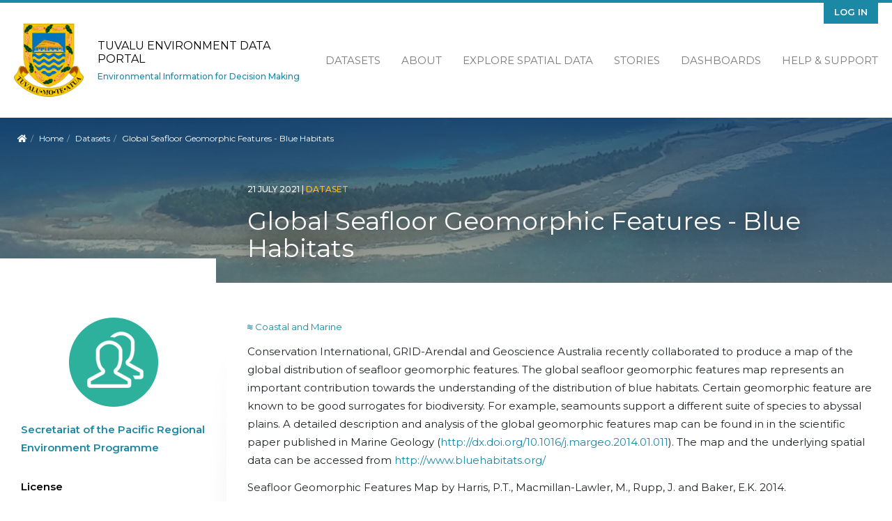

--- FILE ---
content_type: text/html; charset=UTF-8
request_url: https://tuvalu-data.sprep.org/dataset/global-seafloor-geomorphic-features-blue-habitats
body_size: 7962
content:
<!DOCTYPE html>
<html lang="en" dir="ltr">
<head>
  <meta charset="utf-8" />
<script async src="https://www.googletagmanager.com/gtag/js?id=UA-128098889-6"></script>
<script>window.dataLayer = window.dataLayer || [];function gtag(){dataLayer.push(arguments)};gtag("js", new Date());gtag("set", "developer_id.dMDhkMT", true);gtag("config", "UA-128098889-6", {"groups":"default","anonymize_ip":true,"page_placeholder":"PLACEHOLDER_page_path"});</script>
<meta name="Generator" content="Drupal 11 (https://www.drupal.org)" />
<meta name="MobileOptimized" content="width" />
<meta name="HandheldFriendly" content="true" />
<meta name="viewport" content="width=device-width, initial-scale=1.0" />
<script type="application/ld+json">{"@context":{"@vocab":"https:\/\/schema.org\/"},"@type":"Dataset","name":"Global Seafloor Geomorphic Features - Blue Habitats","description":"Conservation International, GRID-Arendal and Geoscience Australia recently collaborated to produce a map of the global distribution of seafloor geomorphic features. The global seafloor geomorphic features map represents an important contribution towards the understanding of the distribution of blue habitats. Certain geomorphic feature are known to be good surrogates for biodiversity. For example, seamounts support a different suite of species to abyssal plains. A detailed description and analysis of the global geomorphic features map can be found in in the scientific paper published in Marine Geology (http:\/\/dx.doi.org\/10.1016\/j.margeo.2014.01.011). The map and the underlying spatial data can be accessed from http:\/\/www.bluehabitats.org\/\r\n\r\nSeafloor Geomorphic Features Map by Harris, P.T., Macmillan-Lawler, M., Rupp, J. and Baker, E.K. 2014. Geomorphology of the oceans. Marine Geology, 352: 4-24. is licensed under a Creative Commons Attribution 4.0 International License.  The data is available as ESRI shapefiles in a single zipped archive and contains shapefiles for the following geomorphic features: abysses, basins, bridges, canyons, escarpments, fans, glacial troughs, guyots, hadals, plateaus, ridges, rift valleys, rises, seamounts, shelfs, sills, slopes, spreading ridges, terraces, trenches, and troughs.","inLanguage":"en-US","dateCreated":["21-07-2021T03:07:03.0"],"dateModified":["20-02-2025T11:02:01.0"],"publisher":[{"@type":"Organization","name":"Secretariat of the Pacific Regional Environment Programme"}],"subjectOf":["Coastal and Marine"],"keywords":["geomorphic","seafloor","marine","benthic","abyss","basin","bridge","canyon","escarpment","fan","trough","guyot","hadal","plateau","ridge","rift valley","rise","seamount","shelf","sill","slope","spreading ridge","terrace","trench","gis","geo","data","conservation","biopama2"],"license":"https:\/\/pacific-data.sprep.org\/resource\/public-data-license-agreement-0","spatial":"POLYGON ((-180.54931640625 -82.765372630273, -180.54931640625 84.990100180235, 190.70068359375 84.990100180235, 190.70068359375 -82.765372630273))","spatialCoverage":"Worldwide","accountablePerson":{"@type":"Person","name":"Miles Macmillan-Lawler","email":"Miles.Macmillan-Lawler@grida.no"},"url":"http:\/\/www.bluehabitats.org\/","distribution":[{"@type":"DataDownload","contentUrl":"https:\/\/pacific-data.sprep.org\/system\/files\/Global_2013_SeafloorGeomorphicFeatures_BlueHabitats.zip","fileFormat":"zip","encodingFormat":"application\/zip","description":"Conservation International, GRID-Arendal and Geoscience Australia recently collaborated to produce a map of the global distribution of seafloor geomorphic features. The global seafloor geomorphic features map represents an important contribution towards the understanding of the distribution of blue habitats. Certain geomorphic feature are known to be good surrogates for biodiversity. For example, seamounts support a different suite of species to abyssal plains. A detailed description and analysis of the global geomorphic features map can be found in in the scientific paper published in Marine Geology (http:\/\/dx.doi.org\/10.1016\/j.margeo.2014.01.011). The map and the underlying spatial data can be accessed from http:\/\/www.bluehabitats.org\/\r\n\r\nSeafloor Geomorphic Features Map by Harris, P.T., Macmillan-Lawler, M., Rupp, J. and Baker, E.K. 2014. Geomorphology of the oceans. Marine Geology, 352: 4-24. is licensed under a Creative Commons Attribution 4.0 International License. The data is available as ESRI shapefiles in a single zipped archive and contains shapefiles for the following geomorphic features: abysses, basins, bridges, canyons, escarpments, fans, glacial troughs, guyots, hadals, plateaus, ridges, rift valleys, rises, seamounts, shelfs, sills, slopes, spreading ridges, terraces, trenches, and troughs.","name":"Global Seafloor Geomorphic Features ","url":"https:\/\/pacific-data.sprep.org\/system\/files\/Global_2013_SeafloorGeomorphicFeatures_BlueHabitats.zip"}],"@id":"https:\/\/tuvalu-data.sprep.org\/dataset\/347"}</script>
<link rel="icon" href="/themes/custom/inform_tuvalu/favicon.ico" type="image/vnd.microsoft.icon" />
<link rel="alternate" href="https://tuvalu-data.sprep.org/dataset/347/dcat-us-1.1/xml" type="application/rdf+xml" />
<link rel="canonical" href="https://tuvalu-data.sprep.org/dataset/global-seafloor-geomorphic-features-blue-habitats" />
<link rel="shortlink" href="https://tuvalu-data.sprep.org/dataset/347" />
<link rel="alternate" type="application/ld+json" href="/dataset/347/jsonld" />

    <title>Global Seafloor Geomorphic Features - Blue Habitats | Tuvalu Environment Data Portal</title>
    <link rel="stylesheet" media="all" href="/core/modules/system/css/components/align.module.css?t5nigq" />
<link rel="stylesheet" media="all" href="/core/modules/system/css/components/container-inline.module.css?t5nigq" />
<link rel="stylesheet" media="all" href="/core/modules/system/css/components/clearfix.module.css?t5nigq" />
<link rel="stylesheet" media="all" href="/core/modules/system/css/components/hidden.module.css?t5nigq" />
<link rel="stylesheet" media="all" href="/core/modules/system/css/components/item-list.module.css?t5nigq" />
<link rel="stylesheet" media="all" href="/core/modules/system/css/components/js.module.css?t5nigq" />
<link rel="stylesheet" media="all" href="/core/modules/system/css/components/position-container.module.css?t5nigq" />
<link rel="stylesheet" media="all" href="/core/modules/system/css/components/reset-appearance.module.css?t5nigq" />
<link rel="stylesheet" media="all" href="/core/modules/views/css/views.module.css?t5nigq" />
<link rel="stylesheet" media="all" href="/themes/custom/inform_base/assets/css/mmenu.css?t5nigq" />
<link rel="stylesheet" media="all" href="/profiles/contrib/ekan/themes/ekan_theme/assets/css/ekan_icons.style.css?t5nigq" />
<link rel="stylesheet" media="all" href="/themes/custom/inform_base/assets/css/inform_base.bootstrap.css?t5nigq" />
<link rel="stylesheet" media="all" href="/themes/custom/inform_base/assets/css/inform_base.style.css?t5nigq" />
<link rel="stylesheet" media="all" href="/themes/custom/inform_base/assets/css/inform_base.old.css?t5nigq" />
<link rel="stylesheet" media="all" href="/themes/custom/inform_tuvalu/assets/css/inform_tuvalu.style.css?t5nigq" />

      
        </head>
<body class="path-dataset">
<a href="#main-content" class="visually-hidden focusable">
  Skip to main content
</a>

  <div class="dialog-off-canvas-main-canvas" data-off-canvas-main-canvas>
    <div class="page">
  <div id="share-bar"></div>

  


<nav id="main-navbar" class="navbar">
      <div class="container">
  
                <div id="branding">
            
  <div class="block block--inform-tuvalu-sitebranding-2">

  
    

      <a href="/" class="navbar-brand" aria-label="Tuvalu Environment Data Portal">

            <img id="site-logo" src="/themes/custom/inform_tuvalu/logo.png" alt="Tuvalu Environment Data Portal logo">

      <div class="site-name-wrapper">
        <span class="site-name">Tuvalu Environment Data Portal</span>
        <span class="site-slogan">Environmental Information for Decision Making</span>
      </div>
    </a>
  
  </div>




        </div>
          
  <button id="mobile-menu-toggler" class="navbar-toggler hamburger hamburger--spin" type="button" aria-label="Menu" aria-controls="navigation">
      <span class="hamburger-box">
        <span class="hamburger-inner"></span>
      </span>
  </button>

                  <div id="secondary-menu">
            
  <div class="block block--inform-tuvalu-useraccountmenu">

  
    

      
  


  <ul region="secondary_menu" class="nav navbar-nav">
                                          <li class="nav-item dropdown">
                      <a href="/user/login" class="nav-link" data-drupal-link-system-path="user/login">Log in</a>
                              </li>
            </ul>

  
  </div>


        </div>
          
                  <div id="main-menu">
            
  <div class="block block--inform-tuvalu-mainnavigation">

  
    

      
  


  <ul region="main_menu" class="nav">
                                          <li class="nav-item  ">
                      <a href="/search?f%5B0%5D=content_type%3Adataset.dataset" data-drupal-link-query="{&quot;f&quot;:[&quot;content_type:dataset.dataset&quot;]}" data-drupal-link-system-path="search">Datasets</a>
                  </li>
                                      <li class="nav-item  ">
                      <a href="/about" data-drupal-link-system-path="node/2">About</a>
                  </li>
                                      <li class="nav-item  ">
                      <a href="https://map.pacificdata.org/#share=s-8MqOKw10OVD92TCBGXOQp2O19Tu">Explore Spatial Data</a>
                  </li>
                                      <li class="nav-item  ">
                      <a href="/stories" data-drupal-link-system-path="stories">Stories</a>
                  </li>
                                      <li class="nav-item  ">
                      <a href="/search?s=&amp;f%5B0%5D=content_type%3Anode.data_dashboard" data-drupal-link-query="{&quot;f&quot;:[&quot;content_type:node.data_dashboard&quot;],&quot;s&quot;:&quot;&quot;}" data-drupal-link-system-path="search">Dashboards</a>
                  </li>
                                      <li class="nav-item  ">
                      <a href="https://pacific-data.sprep.org/help-support">Help &amp; Support</a>
                  </li>
            </ul>


  
  </div>


        </div>
          
      </div>
  </nav>

  <div id="content-header">
    <div class="overlay">
      <div class="container">

        
                        <div id="block-inform-tuvalu-breadcrumbs" class="block block-system block-system-breadcrumb-block">
  
    
        <nav aria-label="breadcrumb" class="">
    <ol class="breadcrumb">
      <li class="home-link"><a href="/"><i class="fa fa fa-home" aria-hidden="true"></i><span> Home</span></a></li>
              <li class="breadcrumb-item ">
                      <a href="/">Home</a>
                  </li>
              <li class="breadcrumb-item ">
                      <a href="/search?f%5B0%5D=content_type%3Adataset.dataset">Datasets</a>
                  </li>
              <li class="breadcrumb-item active">
                      Global Seafloor Geomorphic Features - Blue Habitats
                  </li>
          </ol>
  </nav>

  </div>


          
          <div id="title-wrapper" class="row">
            <div class="col-md-4 col-lg-3 sidebar-top">&nbsp;</div>
            <div class="col-md-8 col-lg-9 text">
              <div class="node-info">
                                  <span class="created-date">
                  21 July 2021
                  <span class="divider">|</span>
                </span>
                
                                  <span class="content-type">dataset</span>
                
                  <div id="block-inform-tuvalu-page-title" class="block block-core block-page-title-block">
  
    
      
  <h1 class="display-4">
            <div class="dataset__title">Global Seafloor Geomorphic Features - Blue Habitats</div>
      </h1>


  </div>



              </div>
            </div>
          </div>
              </div>
    </div>
  </div>


      <main class="pt-5 pb-5">
      
      <div class="container">
        <div class="page_main-content ">

          
          
                      <div  class="page__content main-content">
              
                <div data-drupal-messages-fallback class="hidden"></div><div id="block-inform-tuvalu-mainpagecontent" class="block block-system block-system-main-block">
  
    
        <div  class="two-column two-column-dataset dataset_content row">
    <div id="left-sidebar" class="col-md-4 col-lg-3 dataset_side_menu ">
                    <div  class="dataset_publisher_side pane-block">
          <div class="block block-layout-builder block-field-blockdatasetdatasetpublisher">
  
    
      
      <div class="dataset__publisher">
              <div class="field__item"><div class="group group--default group--publisher">

    
        

    <div>
        
            <div class="publisher__field-image">  
<img loading="lazy" src="/sites/default/files/group.png" width="128" height="128" alt="Default group image" class="img-fluid" />

</div>
      
            <div class="publisher__label"><a href="/search?f%5B0%5D=publisher%3A5">Secretariat of the Pacific Regional Environment Programme</a></div>
      
    </div>

</div>
</div>
          </div>
  
  </div>

        </div>
      
                    <div  class="dataset_license_side pane-block">
          <div class="block block-layout-builder block-field-blockdatasetdatasetlicense">
  
      <h2>License</h2>
    
      
            <div class="dataset__license"><a href="https://pacific-data.sprep.org/resource/public-data-license-agreement-0">SPREP Public Licence</a>
                  <br/>
                  <a href="https://pacific-data.sprep.org/resource/public-data-license-agreement-0">
                      <img class="open-data" src="https://assets.okfn.org/images/ok_buttons/od_80x15_blue.png" alt="[Open Data]">
                  </a></div>
      
  </div>

        </div>
      
                </div>

    
    <div  class="col-md-8 col-lg-9 main-content">
              <div  class="main">
          <div class="views-element-container block block-views block-views-blocktopic-block-1">
  
    
      <div><div class="js-view-dom-id-ec2da8be433b33c80c9eaf52a194aa2aea3deaaf41ff1339ce13152459e97194">
  
  
  

  
  
  

  <div>
  
  <ul class="topics-list inline-list">

          <li><a href="/search?f%5B0%5D=topic%3A5 " class="link_to_search topic-link">
<i class='icon-dkan icon-coastal-and-marine'>&#xe911;</i>&nbsp;Coastal and Marine
</a></li>
    
  </ul>

</div>

    

  
  

  
  
</div>
</div>

  </div>
<div class="block block-layout-builder block-field-blockdatasetdatasetbody">
  
    
      
            <div class="dataset__body"><p>Conservation International, GRID-Arendal and Geoscience Australia recently collaborated to produce a map of the global distribution of seafloor geomorphic features. The global seafloor geomorphic features map represents an important contribution towards the understanding of the distribution of blue habitats. Certain geomorphic feature are known to be good surrogates for biodiversity. For example, seamounts support a different suite of species to abyssal plains. A detailed description and analysis of the global geomorphic features map can be found in in the scientific paper published in Marine Geology (<a href="http://dx.doi.org/10.1016/j.margeo.2014.01.011">http://dx.doi.org/10.1016/j.margeo.2014.01.011</a>). The map and the underlying spatial data can be accessed from <a href="http://www.bluehabitats.org/">http://www.bluehabitats.org/</a></p>
<p>Seafloor Geomorphic Features Map by Harris, P.T., Macmillan-Lawler, M., Rupp, J. and Baker, E.K. 2014. Geomorphology of the oceans. Marine Geology, 352: 4-24. is licensed under a Creative Commons Attribution 4.0 International License.  The data is available as ESRI shapefiles in a single zipped archive and contains shapefiles for the following geomorphic features: abysses, basins, bridges, canyons, escarpments, fans, glacial troughs, guyots, hadals, plateaus, ridges, rift valleys, rises, seamounts, shelfs, sills, slopes, spreading ridges, terraces, trenches, and troughs.</p>
</div>
      
  </div>
<div class="views-element-container block block-views block-views-blockdata-and-resource-block-1">
  
    
      <div><div class="data-and-resource-block js-view-dom-id-8a39b32c56b436b6603dfd17feaa13400c82a9095df339641210135166a76ef0">
  
  
  

      <header>
      <p>Data and Resource</p>

    </header>
  
  
  

      <div class="dataset-resource views-row"><a href="/resource/global-seafloor-geomorphic-features" class="link_to_resource resource-link">
<span class="format-label" data-format="zip"><div class="tooltiptext ">zip</div></span>
</a>
<div class="text">

<a href="/resource/global-seafloor-geomorphic-features" hreflang="en">Global Seafloor Geomorphic Features </a> 
<p>Conservation International, GRID-Arendal and…
</div>

<div class="links-wrapper">



</div>

<div class="views-field views-field-visualisation view-vis-resource-417"><span class="field-content"></span></div></div>

    

  
  

  
  
</div>
</div>

  </div>
<div class="views-element-container block block-views block-views-blocktags-block-1">
  
    
      <div><div class="dataset-tags js-view-dom-id-ab8441d5e771d41413bd04753300876907279519a97c5ef3cb1d3bebe32f8400">
  
  
  

  
  
  

      <div class="views-row"><div class="views-field views-field-tags-target-id-1"><span class="field-content"><a class="tag" href="/search?f%5B0%5D=tags%3A38">gis </a></span></div></div>
    <div class="views-row"><div class="views-field views-field-tags-target-id-1"><span class="field-content"><a class="tag" href="/search?f%5B0%5D=tags%3A45">marine </a></span></div></div>
    <div class="views-row"><div class="views-field views-field-tags-target-id-1"><span class="field-content"><a class="tag" href="/search?f%5B0%5D=tags%3A208">conservation </a></span></div></div>
    <div class="views-row"><div class="views-field views-field-tags-target-id-1"><span class="field-content"><a class="tag" href="/search?f%5B0%5D=tags%3A239">seafloor </a></span></div></div>
    <div class="views-row"><div class="views-field views-field-tags-target-id-1"><span class="field-content"><a class="tag" href="/search?f%5B0%5D=tags%3A499">data </a></span></div></div>
    <div class="views-row"><div class="views-field views-field-tags-target-id-1"><span class="field-content"><a class="tag" href="/search?f%5B0%5D=tags%3A631">seamount </a></span></div></div>
    <div class="views-row"><div class="views-field views-field-tags-target-id-1"><span class="field-content"><a class="tag" href="/search?f%5B0%5D=tags%3A943">geo </a></span></div></div>
    <div class="views-row"><div class="views-field views-field-tags-target-id-1"><span class="field-content"><a class="tag" href="/search?f%5B0%5D=tags%3A1000">biopama2 </a></span></div></div>
    <div class="views-row"><div class="views-field views-field-tags-target-id-1"><span class="field-content"><a class="tag" href="/search?f%5B0%5D=tags%3A1358">benthic </a></span></div></div>
    <div class="views-row"><div class="views-field views-field-tags-target-id-1"><span class="field-content"><a class="tag" href="/search?f%5B0%5D=tags%3A1369">abyss </a></span></div></div>
    <div class="views-row"><div class="views-field views-field-tags-target-id-1"><span class="field-content"><a class="tag" href="/search?f%5B0%5D=tags%3A1370">basin </a></span></div></div>
    <div class="views-row"><div class="views-field views-field-tags-target-id-1"><span class="field-content"><a class="tag" href="/search?f%5B0%5D=tags%3A1371">bridge </a></span></div></div>
    <div class="views-row"><div class="views-field views-field-tags-target-id-1"><span class="field-content"><a class="tag" href="/search?f%5B0%5D=tags%3A1372">canyon </a></span></div></div>
    <div class="views-row"><div class="views-field views-field-tags-target-id-1"><span class="field-content"><a class="tag" href="/search?f%5B0%5D=tags%3A1373">escarpment </a></span></div></div>
    <div class="views-row"><div class="views-field views-field-tags-target-id-1"><span class="field-content"><a class="tag" href="/search?f%5B0%5D=tags%3A1374">fan </a></span></div></div>
    <div class="views-row"><div class="views-field views-field-tags-target-id-1"><span class="field-content"><a class="tag" href="/search?f%5B0%5D=tags%3A1375">geomorphic </a></span></div></div>
    <div class="views-row"><div class="views-field views-field-tags-target-id-1"><span class="field-content"><a class="tag" href="/search?f%5B0%5D=tags%3A1376">guyot </a></span></div></div>
    <div class="views-row"><div class="views-field views-field-tags-target-id-1"><span class="field-content"><a class="tag" href="/search?f%5B0%5D=tags%3A1377">hadal </a></span></div></div>
    <div class="views-row"><div class="views-field views-field-tags-target-id-1"><span class="field-content"><a class="tag" href="/search?f%5B0%5D=tags%3A1378">plateau </a></span></div></div>
    <div class="views-row"><div class="views-field views-field-tags-target-id-1"><span class="field-content"><a class="tag" href="/search?f%5B0%5D=tags%3A1379">ridge </a></span></div></div>
    <div class="views-row"><div class="views-field views-field-tags-target-id-1"><span class="field-content"><a class="tag" href="/search?f%5B0%5D=tags%3A1380">rift valley </a></span></div></div>
    <div class="views-row"><div class="views-field views-field-tags-target-id-1"><span class="field-content"><a class="tag" href="/search?f%5B0%5D=tags%3A1381">rise </a></span></div></div>
    <div class="views-row"><div class="views-field views-field-tags-target-id-1"><span class="field-content"><a class="tag" href="/search?f%5B0%5D=tags%3A1382">shelf </a></span></div></div>
    <div class="views-row"><div class="views-field views-field-tags-target-id-1"><span class="field-content"><a class="tag" href="/search?f%5B0%5D=tags%3A1383">sill </a></span></div></div>
    <div class="views-row"><div class="views-field views-field-tags-target-id-1"><span class="field-content"><a class="tag" href="/search?f%5B0%5D=tags%3A1384">slope </a></span></div></div>
    <div class="views-row"><div class="views-field views-field-tags-target-id-1"><span class="field-content"><a class="tag" href="/search?f%5B0%5D=tags%3A1385">spreading ridge </a></span></div></div>
    <div class="views-row"><div class="views-field views-field-tags-target-id-1"><span class="field-content"><a class="tag" href="/search?f%5B0%5D=tags%3A1386">terrace </a></span></div></div>
    <div class="views-row"><div class="views-field views-field-tags-target-id-1"><span class="field-content"><a class="tag" href="/search?f%5B0%5D=tags%3A1387">trench </a></span></div></div>
    <div class="views-row"><div class="views-field views-field-tags-target-id-1"><span class="field-content"><a class="tag" href="/search?f%5B0%5D=tags%3A1388">trough </a></span></div></div>

    

  
  

  
  
</div>
</div>

  </div>
<div class="views-element-container block block-views block-views-blockdataset-field-info-block-1">
  
    
      <div><div class="dataset-field-info js-view-dom-id-07c7d584ab4f052aa99b88ab968c18823e51ceb83a20c130f4f6c4819be00faf">
  
  
  

  
  
  

  <table class="cols-1">
        <thead>
      <tr>
                                                          <th id="view-nothing-table-column" class="views-field views-field-nothing" scope="row">
              Field
            </th>
                                                                                                <th headers="view-nothing-table-column" class="views-field views-field-nothing">Value</th>
              </tr>
    </thead>
    <tbody>
          <tr>
                                                            <th id="view-publisher-target-id-table-column" class="views-field views-field-publisher-target-id" scope="row">Publisher</th>
                                                                                                <td headers="view-publisher-target-id-table-column" class="views-field views-field-publisher-target-id">
                          <a href="/group/5" hreflang="en">Secretariat of the Pacific Regional Environment Programme</a>
                      </td>
              </tr>
          <tr>
                                                            <th id="view-changed-table-column" class="views-field views-field-changed" scope="row">Modified</th>
                                                                                                <td headers="view-changed-table-column" class="views-field views-field-changed">
                          <time datetime="2025-02-20T11:00:01+00:00">20 February 2025</time>

                      </td>
              </tr>
          <tr>
                                                            <th id="view-created-table-column" class="views-field views-field-created" scope="row">Release Date</th>
                                                                                                <td headers="view-created-table-column" class="views-field views-field-created">
                          <time datetime="2021-07-21T03:29:03+00:00">21 July 2021</time>

                      </td>
              </tr>
          <tr>
                                                            <th id="view-landing-page-uri-table-column" class="views-field views-field-landing-page__uri" scope="row">Source URL</th>
                                                                                                <td headers="view-landing-page-uri-table-column" class="views-field views-field-landing-page__uri">
                          <a href="http://www.bluehabitats.org/">http://www.bluehabitats.org/</a>
                      </td>
              </tr>
          <tr>
                                                            <th id="view-uuid-table-column" class="views-field views-field-uuid" scope="row">Identifier</th>
                                                                                                <td headers="view-uuid-table-column" class="views-field views-field-uuid">
                          b217458f-27e6-4ab6-8d68-f0dc5ef95285
                      </td>
              </tr>
          <tr>
                                                            <th id="view-spatial-geographical-cover-table-column" class="views-field views-field-spatial-geographical-cover" scope="row">Spatial / Geographical Coverage Location</th>
                                                                                                <td headers="view-spatial-geographical-cover-table-column" class="views-field views-field-spatial-geographical-cover">
                          Worldwide
                      </td>
              </tr>
          <tr>
                                                            <th id="view-field-country-table-column" class="views-field views-field-field-country" scope="row">Relevant Countries</th>
                                                                                                <td headers="view-field-country-table-column" class="views-field views-field-field-country">
                          Worldwide
                      </td>
              </tr>
          <tr>
                                                            <th id="view-language-table-column" class="views-field views-field-language" scope="row">Language</th>
                                                                                                <td headers="view-language-table-column" class="views-field views-field-language">
                          English (United States)
                      </td>
              </tr>
          <tr>
                                      <th id="view-license-table-column" class="views-field views-field-language" scope="row">License</th>
                                    <td headers="view-license-table-column" class="views-field views-field-language">
                          <a href="https://pacific-data.sprep.org/resource/public-data-license-agreement-0">SPREP Public Licence</a>
                  <br/>
                  <a href="https://pacific-data.sprep.org/resource/public-data-license-agreement-0">
                      <img class="open-data" src="https://assets.okfn.org/images/ok_buttons/od_80x15_blue.png" alt="[Open Data]">
                  </a>
                      </td>
              </tr>
          <tr>
                                                            <th id="view-contact-name-table-column" class="views-field views-field-contact-name" scope="row">Contact Name</th>
                                                                                                <td headers="view-contact-name-table-column" class="views-field views-field-contact-name">
                          Miles Macmillan-Lawler
                      </td>
              </tr>
          <tr>
                                                            <th id="view-contact-email-table-column" class="views-field views-field-contact-email" scope="row">Contact Email</th>
                                                                                                <td headers="view-contact-email-table-column" class="views-field views-field-contact-email">
                          <a href="/cdn-cgi/l/email-protection#89c4e0e5ecfaa7c4e8eae4e0e5e5e8e7a4c5e8fee5ecfbc9eefbe0ede8a7e7e6"><span class="__cf_email__" data-cfemail="135e7a7f76603d5e72707e7a7f7f727d3e5f72647f76615374617a77723d7d7c">[email&#160;protected]</span></a>
                      </td>
              </tr>
          <tr>
                                                            <th id="view-pod-theme-value-table-column" class="views-field views-field-pod-theme-value" scope="row">POD Theme</th>
                                                                                                <td headers="view-pod-theme-value-table-column" class="views-field views-field-pod-theme-value">
                          Coastal and Marine
                      </td>
              </tr>
      </tbody>
</table>

    

  
  

  
  
</div>
</div>

  </div>
<div class="block block-layout-builder block-field-blockdatasetdatasetrelated-content">
  
    
      
  <div class="dataset__related-content">
    <div class="field__label font-weight-bold">
      Related Content    </div>
        <div class="field__items">
                    <div class="field__item"><a href="http://www.bluehabitats.org/">http://www.bluehabitats.org/</a></div>
              <div class="field__item"><a href="https://geoserver-apia.sprep.org/geoserver/global/wms?service=WMS&amp;version=1.1.0&amp;request=GetMap&amp;layers=global%3AGlobal_2013_Abyss_BlueHabitats&amp;bbox=-179.99999999999997%2C-76.42115940356985%2C180.00000000000034%2C89.99999999999994&amp;width=1500&amp;height=650&amp;srs=EPSG%3A4326&amp;format=application/openlayers">https://geoserver-apia.sprep.org/geoserver/global/wms?service=WMS&amp;version=1.1.0…</a></div>
              <div class="field__item"><a href="https://geoserver-apia.sprep.org/geoserver/global/wms?service=WMS&amp;version=1.1.0&amp;request=GetMap&amp;layers=global%3AGlobal_2013_AbyssalClassification_BlueHabitats&amp;bbox=-180.00000000044744%2C-76.42115940385702%2C180.0000000017788%2C89.99999999966897&amp;width=1500&amp;height=650&amp;srs=EPSG%3A4326&amp;format=application/openlayers">https://geoserver-apia.sprep.org/geoserver/global/wms?service=WMS&amp;version=1.1.0…</a></div>
              <div class="field__item"><a href="https://geoserver-apia.sprep.org/geoserver/global/wms?service=WMS&amp;version=1.1.0&amp;request=GetMap&amp;layers=global%3AGlobal_2013_Basins_BlueHabitats&amp;bbox=-180.0%2C-78.60166015337172%2C180.00000000000034%2C89.99999366924888&amp;width=1500&amp;height=650&amp;srs=EPSG%3A4326&amp;format=application/openlayers">https://geoserver-apia.sprep.org/geoserver/global/wms?service=WMS&amp;version=1.1.0…</a></div>
              <div class="field__item"><a href="https://geoserver-apia.sprep.org/geoserver/global/wms?service=WMS&amp;version=1.1.0&amp;request=GetMap&amp;layers=global%3AGlobal_2013_Bridges_BlueHabitats&amp;bbox=-178.46229435696867%2C-69.18571478490048%2C178.03710848253218%2C83.11178958991215&amp;width=1500&amp;height=650&amp;srs=EPSG%3A4326&amp;format=application/openlayers">https://geoserver-apia.sprep.org/geoserver/global/wms?service=WMS&amp;version=1.1.0…</a></div>
              <div class="field__item"><a href="https://geoserver-apia.sprep.org/geoserver/global/wms?service=WMS&amp;version=1.1.0&amp;request=GetMap&amp;layers=global%3AGlobal_2013_Canyons_BlueHabitats&amp;bbox=-179.99998386345104%2C-76.54034688798612%2C180.0%2C89.66331039344334&amp;width=1500&amp;height=650&amp;srs=EPSG%3A4326&amp;format=application/openlayers">https://geoserver-apia.sprep.org/geoserver/global/wms?service=WMS&amp;version=1.1.0…</a></div>
              <div class="field__item"><a href="https://geoserver-apia.sprep.org/geoserver/global/wms?service=WMS&amp;version=1.1.0&amp;request=GetMap&amp;layers=global%3AGlobal_2013_Escarpments_BlueHabitats&amp;bbox=-180.0%2C-76.98917898581297%2C180.0000000000001%2C89.60219984768582&amp;width=1500&amp;height=650&amp;srs=EPSG%3A4326&amp;format=application/openlayers">https://geoserver-apia.sprep.org/geoserver/global/wms?service=WMS&amp;version=1.1.0…</a></div>
              <div class="field__item"><a href="https://geoserver-apia.sprep.org/geoserver/global/wms?service=WMS&amp;version=1.1.0&amp;request=GetMap&amp;layers=global%3AGlobal_2013_Fans_BlueHabitats&amp;bbox=-176.52427546579818%2C-76.42115940356986%2C179.96162990770168%2C84.56918262932129&amp;width=1500&amp;height=650&amp;srs=EPSG%3A4326&amp;format=application/openlayers">https://geoserver-apia.sprep.org/geoserver/global/wms?service=WMS&amp;version=1.1.0…</a></div>
              <div class="field__item"><a href="https://geoserver-apia.sprep.org/geoserver/global/wms?service=WMS&amp;version=1.1.0&amp;request=GetMap&amp;layers=global%3AGlobal_2013_GlacialTroughs_BlueHabitats&amp;bbox=-180.0%2C-78.60166015337177%2C180.0%2C83.79608868525094&amp;width=1500&amp;height=650&amp;srs=EPSG%3A4326&amp;format=application/openlayers">https://geoserver-apia.sprep.org/geoserver/global/wms?service=WMS&amp;version=1.1.0…</a></div>
              <div class="field__item"><a href="https://geoserver-apia.sprep.org/geoserver/global/wms?service=WMS&amp;version=1.1.0&amp;request=GetMap&amp;layers=global%3AGlobal_2013_Guyots_BlueHabitats&amp;bbox=-179.9472129674865%2C-69.01585040428131%2C178.55731670575892%2C57.64146887290178&amp;width=1500&amp;height=650&amp;srs=EPSG%3A4326&amp;format=application/openlayers">https://geoserver-apia.sprep.org/geoserver/global/wms?service=WMS&amp;version=1.1.0…</a></div>
              <div class="field__item"><a href="https://geoserver-apia.sprep.org/geoserver/global/wms?service=WMS&amp;version=1.1.0&amp;request=GetMap&amp;layers=global%3AGlobal_2013_Hadal_BlueHabitats&amp;bbox=-179.99999999999997%2C-60.94928014437488%2C180.0%2C55.10833333086282&amp;width=1500&amp;height=650&amp;srs=EPSG%3A4326&amp;format=application/openlayers">https://geoserver-apia.sprep.org/geoserver/global/wms?service=WMS&amp;version=1.1.0…</a></div>
              <div class="field__item"><a href="https://geoserver-apia.sprep.org/geoserver/global/wms?service=WMS&amp;version=1.1.0&amp;request=GetMap&amp;layers=global%3AGlobal_2013_Plateaus_BlueHabitats&amp;bbox=-180.0%2C-73.32857808874456%2C180.00000000000023%2C89.6167513120335&amp;width=1500&amp;height=650&amp;srs=EPSG%3A4326&amp;format=application/openlayers">https://geoserver-apia.sprep.org/geoserver/global/wms?service=WMS&amp;version=1.1.0…</a></div>
              <div class="field__item"><a href="https://geoserver-apia.sprep.org/geoserver/global/wms?service=WMS&amp;version=1.1.0&amp;request=GetMap&amp;layers=global%3AGlobal_2013_Ridges_BlueHabitats&amp;bbox=-179.99999999999997%2C-72.40031187547802%2C180.0%2C89.55005810622362&amp;width=1500&amp;height=650&amp;srs=EPSG%3A4326&amp;format=application/openlayers">https://geoserver-apia.sprep.org/geoserver/global/wms?service=WMS&amp;version=1.1.0…</a></div>
              <div class="field__item"><a href="https://geoserver-apia.sprep.org/geoserver/global/wms?service=WMS&amp;version=1.1.0&amp;request=GetMap&amp;layers=global%3AGlobal_2013_Rises_BlueHabitats&amp;bbox=-179.99999999999997%2C-76.42115940356985%2C180.00000000000034%2C84.53746405524777&amp;width=1500&amp;height=650&amp;srs=EPSG%3A4326&amp;format=application/openlayers">https://geoserver-apia.sprep.org/geoserver/global/wms?service=WMS&amp;version=1.1.0…</a></div>
              <div class="field__item"><a href="https://geoserver-apia.sprep.org/geoserver/global/wms?service=WMS&amp;version=1.1.0&amp;request=GetMap&amp;layers=global%3AGlobal_2013_Seamounts_BlueHabitats&amp;bbox=-179.99999999999997%2C-75.2333303625266%2C180.0%2C77.08469688023433&amp;width=1500&amp;height=650&amp;srs=EPSG%3A4326&amp;format=application/openlayers">https://geoserver-apia.sprep.org/geoserver/global/wms?service=WMS&amp;version=1.1.0…</a></div>
              <div class="field__item"><a href="https://geoserver-apia.sprep.org/geoserver/global/wms?service=WMS&amp;version=1.1.0&amp;request=GetMap&amp;layers=global%3AGlobal_2013_Shelf_BlueHabitats&amp;bbox=-179.99999999994986%2C-78.68697166446958%2C180.00000000010016%2C84.20735408192564&amp;width=1500&amp;height=650&amp;srs=EPSG%3A4326&amp;format=application/openlayers">https://geoserver-apia.sprep.org/geoserver/global/wms?service=WMS&amp;version=1.1.0…</a></div>
              <div class="field__item"><a href="https://geoserver-apia.sprep.org/geoserver/global/wms?service=WMS&amp;version=1.1.0&amp;request=GetMap&amp;layers=global%3AGlobal_2013_ShelfClassification_BlueHabitats&amp;bbox=-179.9999735907981%2C-78.6869716641077%2C179.99998683840715%2C84.2073540820156&amp;width=1500&amp;height=650&amp;srs=EPSG%3A4326&amp;format=application/openlayers">https://geoserver-apia.sprep.org/geoserver/global/wms?service=WMS&amp;version=1.1.0…</a></div>
              <div class="field__item"><a href="https://geoserver-apia.sprep.org/geoserver/global/wms?service=WMS&amp;version=1.1.0&amp;request=GetMap&amp;layers=global%3AGlobal_2013_Sills_BlueHabitats&amp;bbox=-176.84064404861644%2C-76.75350550123694%2C178.68167396082617%2C88.4415965946489&amp;width=1500&amp;height=650&amp;srs=EPSG%3A4326&amp;format=application/openlayers">https://geoserver-apia.sprep.org/geoserver/global/wms?service=WMS&amp;version=1.1.0…</a></div>
              <div class="field__item"><a href="https://geoserver-apia.sprep.org/geoserver/global/wms?service=WMS&amp;version=1.1.0&amp;request=GetMap&amp;layers=global%3AGlobal_2013_Slope_BlueHabitats&amp;bbox=-179.99999999999997%2C-76.51648330682184%2C180.00000000005025%2C84.54081347288451&amp;width=1500&amp;height=650&amp;srs=EPSG%3A4326&amp;format=application/openlayers">https://geoserver-apia.sprep.org/geoserver/global/wms?service=WMS&amp;version=1.1.0…</a></div>
              <div class="field__item"><a href="https://geoserver-apia.sprep.org/geoserver/global/wms?service=WMS&amp;version=1.1.0&amp;request=GetMap&amp;layers=global%3AGlobal_2013_SpreadingRidges_BlueHabitats&amp;bbox=-178.98549524070526%2C-68.02354460589049%2C178.13836748055974%2C87.88849534687586&amp;width=1500&amp;height=650&amp;srs=EPSG%3A4326&amp;format=application/openlayers">https://geoserver-apia.sprep.org/geoserver/global/wms?service=WMS&amp;version=1.1.0…</a></div>
              <div class="field__item"><a href="https://geoserver-apia.sprep.org/geoserver/global/wms?service=WMS&amp;version=1.1.0&amp;request=GetMap&amp;layers=global%3AGlobal_2013_Terraces_BlueHabitats&amp;bbox=-179.9999377157567%2C-74.68680882677654%2C179.9999649724998%2C88.86009699676168&amp;width=1500&amp;height=650&amp;srs=EPSG%3A4326&amp;format=application/openlayers">https://geoserver-apia.sprep.org/geoserver/global/wms?service=WMS&amp;version=1.1.0…</a></div>
              <div class="field__item"><a href="https://geoserver-apia.sprep.org/geoserver/global/wms?service=WMS&amp;version=1.1.0&amp;request=GetMap&amp;layers=global%3AGlobal_2013_Trenches_BlueHabitats&amp;bbox=-179.99999999999997%2C-61.06267903428227%2C180.0%2C55.52645152623984&amp;width=1500&amp;height=650&amp;srs=EPSG%3A4326&amp;format=application/openlayers">https://geoserver-apia.sprep.org/geoserver/global/wms?service=WMS&amp;version=1.1.0…</a></div>
              <div class="field__item"><a href="https://geoserver-apia.sprep.org/geoserver/global/wms?service=WMS&amp;version=1.1.0&amp;request=GetMap&amp;layers=global%3AGlobal_2013_Troughs_BlueHabitats&amp;bbox=-179.99999999999997%2C-71.9051387451247%2C180.0%2C89.04938205712966&amp;width=1500&amp;height=650&amp;srs=EPSG%3A4326&amp;format=application/openlayers">https://geoserver-apia.sprep.org/geoserver/global/wms?service=WMS&amp;version=1.1.0…</a></div>
                </div>
      </div>

  </div>

        </div>
          </div>
  </div>


  </div>


              
            </div>
                  </div>
      </div>
    </main>

  
  <footer id="page-footer">
  <div class="motif-overlay"></div>
  <div class="container">
    <div class="sponsor-logos">
      <a class="gef logo" href="https://www.thegef.org//" target="blank">
        <img src="/themes/custom/inform_base/assets/images/gef-logo.png" title="Global Environment Facility" alt="Global Environment Facility Logo" />
      </a>
      <a class="enenvironment logo" href="https://www.unenvironment.org" target="blank">
        <img src="/themes/custom/inform_base/assets/images/unenvironment-logo.png" title="United Nations Environment Programme" alt="United Nations Environment Programme Logo" />
      </a>
      <a class="sprep logo" href="https://www.sprep.org" target="blank">
        <img src="/themes/custom/inform_base/assets/images/sprep-logo.png" title="Pacific Regional Environment Programme" alt="Pacific Regional Environment Programme Logo" />
      </a>
      <a class="inform logo" href="https://www.sprep.org/inform" target="blank">
        <img src = "/themes/custom/inform_base/assets/images/inform-logo.png" title = "Inform Project" alt = "Inform Project Logo" />
      </a >
      <a class="spc logo" href="https://www.spc.int" target="blank">
        <img src = "/themes/custom/inform_base/assets/images/spc-logo.png" title = "Pacific Community" alt = "SPC Logo" />
      </a >
      <a class="pdh logo" href="https://www.pacificdata.org" target="blank">
        <img src = "/themes/custom/inform_base/assets/images/pdh-logo.png" title = "Pacific Data Hub" alt = "Pacific Data Hub Logo" />
      </a >
      <small class="copyright pull-left">
                <p>Supported by the SPREP Inform project.</p>
              </small>
    </div>
  </div>
</footer>

      <div id="page--mobile-menu">  
  <div class="block block--inform-tuvalu-main-menu-off-canvas">

  
    

      

  


<form method="GET" action="/search" class="mobile-search-bar">

   <input type="text" name="s" placeholder="Search"/>

  <input class="submit" type="submit" value="&#xf002">

 </form>

  <ul region="mobile_menu" class="nav">
                                          <li class="nav-item ">
                      <a href="/search?f%5B0%5D=content_type%3Adataset.dataset" data-drupal-link-query="{&quot;f&quot;:[&quot;content_type:dataset.dataset&quot;]}" data-drupal-link-system-path="search">Datasets</a>
                  </li>
                                      <li class="nav-item ">
                      <a href="/about" data-drupal-link-system-path="node/2">About</a>
                  </li>
                                      <li class="nav-item ">
                      <a href="https://map.pacificdata.org/#share=s-8MqOKw10OVD92TCBGXOQp2O19Tu">Explore Spatial Data</a>
                  </li>
                                      <li class="nav-item ">
                      <a href="/stories" data-drupal-link-system-path="stories">Stories</a>
                  </li>
                                      <li class="nav-item ">
                      <a href="/search?s=&amp;f%5B0%5D=content_type%3Anode.data_dashboard" data-drupal-link-query="{&quot;f&quot;:[&quot;content_type:node.data_dashboard&quot;],&quot;s&quot;:&quot;&quot;}" data-drupal-link-system-path="search">Dashboards</a>
                  </li>
                                      <li class="nav-item ">
                      <a href="https://pacific-data.sprep.org/help-support">Help &amp; Support</a>
                  </li>
            </ul>

<div class="useraccount-side">

  <div class="block block--inform-regional-useraccountmenu-2">

  
    

      
  


  <ul region="navbar_branding" class="nav navbar-nav">
                                          <li class="nav-item dropdown">
                      <a href="/user/login" class="nav-link" data-drupal-link-system-path="user/login">Log in</a>
                              </li>
            </ul>

  
  </div>

</div>

  
  </div>

</div>
  
</div>

  </div>


<script data-cfasync="false" src="/cdn-cgi/scripts/5c5dd728/cloudflare-static/email-decode.min.js"></script><script type="application/json" data-drupal-selector="drupal-settings-json">{"path":{"baseUrl":"\/","pathPrefix":"","currentPath":"dataset\/347","currentPathIsAdmin":false,"isFront":false,"currentLanguage":"en"},"pluralDelimiter":"\u0003","suppressDeprecationErrors":true,"google_analytics":{"account":"UA-128098889-6","trackOutbound":true,"trackMailto":true,"trackTel":true,"trackDownload":true,"trackDownloadExtensions":"7z|aac|arc|arj|asf|asx|avi|bin|csv|doc(x|m)?|dot(x|m)?|exe|flv|gif|gz|gzip|hqx|jar|jpe?g|js|mp(2|3|4|e?g)|mov(ie)?|msi|msp|pdf|phps|png|ppt(x|m)?|pot(x|m)?|pps(x|m)?|ppam|sld(x|m)?|thmx|qtm?|ra(m|r)?|sea|sit|tar|tgz|torrent|txt|wav|wma|wmv|wpd|xls(x|m|b)?|xlt(x|m)|xlam|xml|z|zip"},"resource_view":{"resource_ids":["417"]},"user":{"uid":0,"permissionsHash":"65a54e66d28cf65b896430950dadce7d7d579871ab85a30bcffcdb26860bbafe"}}</script>
<script src="/core/assets/vendor/jquery/jquery.min.js?v=4.0.0-rc.1"></script>
<script src="/core/assets/vendor/once/once.min.js?v=1.0.1"></script>
<script src="/core/misc/drupalSettingsLoader.js?v=11.2.8"></script>
<script src="/core/misc/drupal.js?v=11.2.8"></script>
<script src="/core/misc/drupal.init.js?v=11.2.8"></script>
<script src="/profiles/contrib/ekan/modules/ekan_core/js/ekan-dataset.js?t5nigq"></script>
<script src="/profiles/contrib/ekan/modules/ekan_visuals/js/resource-preview-toggle.js?t5nigq"></script>
<script src="/modules/contrib/google_analytics/js/google_analytics.js?v=11.2.8"></script>
<script src="/themes/custom/inform_base/assets/js/inform_mmenu.script.js?t5nigq"></script>
<script src="/themes/custom/inform_base/assets/js/bootstrap.js?t5nigq"></script>
<script src="/themes/custom/inform_base/assets/js/jquery-social-share-bar.js?t5nigq"></script>
<script src="/themes/custom/inform_base/assets/js/inform_base.script.js?t5nigq"></script>

<script defer src="https://static.cloudflareinsights.com/beacon.min.js/vcd15cbe7772f49c399c6a5babf22c1241717689176015" integrity="sha512-ZpsOmlRQV6y907TI0dKBHq9Md29nnaEIPlkf84rnaERnq6zvWvPUqr2ft8M1aS28oN72PdrCzSjY4U6VaAw1EQ==" data-cf-beacon='{"version":"2024.11.0","token":"90edccd6c1fd43b79bb24844081f5e7c","server_timing":{"name":{"cfCacheStatus":true,"cfEdge":true,"cfExtPri":true,"cfL4":true,"cfOrigin":true,"cfSpeedBrain":true},"location_startswith":null}}' crossorigin="anonymous"></script>
</body>
</html>
